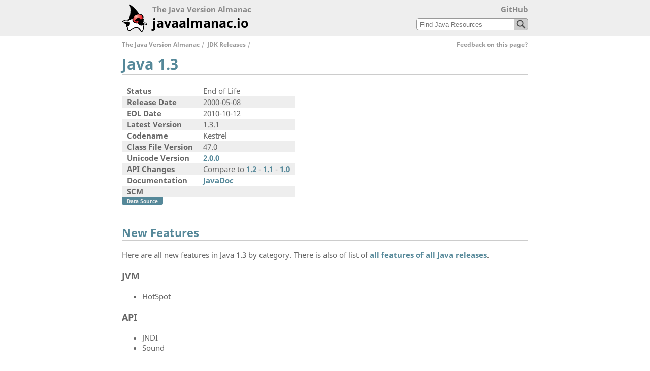

--- FILE ---
content_type: text/html
request_url: https://javaalmanac.io/jdk/1.3/
body_size: 1957
content:
<!DOCTYPE html>
<html lang="en">
<head>
  <meta charset="utf-8">
  <meta name="viewport" content="width=device-width, initial-scale=0.75">
  <title>Java 1.3 - javaalmanac.io</title>
  <link rel="preload" href="/fonts/noto-sans-v12-latin-regular.woff2" as="font" type="font/woff2" crossorigin>
  <link rel="preload" href="/fonts/noto-sans-v12-latin-700.woff2" as="font" type="font/woff2" crossorigin>
  <link rel="stylesheet" href="/almanac.min.8cf736b38d388e543df5eb97e9bb1ecee0d002243aefa028c6bae173656f5761.css" integrity="sha256-jPc2s404jlQ99euX6bsezuDQAiQ676Aoxrrhc2VvV2E=">
  <link rel="shortcut icon" type="image/png" href="/img/duke64.png">
  <link rel="canonical" href="https://javaalmanac.io/jdk/1.3/">
  <meta name="description" content="Information about Java 1.3 including documentation links, new APIs, added features and download options."><meta property="og:url" content="https://javaalmanac.io/jdk/1.3/">
<meta property="og:type" content="website">
<meta property="og:site_name" content="The Java Version Almanac">
<meta property="og:title" content="Java 1.3">
<meta property="og:description" content="Information about Java 1.3 including documentation links, new APIs, added features and download options.">
<meta property="og:image" content="https://javaalmanac.io/jdk/1.3/opengraph.png">

</head>
<body>
<div class="header-bar">
<div class="header">
  <span class="almanaclogo"></span>
  <a href="https://github.com/marchof/java-almanac" class="githublink">GitHub</a><search class="findbox">
<form action="/find/">
<input type="search" name="q" placeholder="Find Java Resources"><button type="submit">&nbsp;</button> 
</form>
</search>
  <span class="siteheader1">The Java Version Almanac</span><br>
  <a class="siteheader2" href="https://javaalmanac.io/">javaalmanac.io</a>
</div>
</div>
<div class="content" id="content"><div class="feedback">
<a href="https://github.com/marchof/java-almanac/issues/new?title=Feedback%20on%20page%20%22Java%201.3%22&body=Hello,%20I%20would%20like%20to%20propose%20the%20following%20improvement%20on%20[this%20page]%28https://javaalmanac.io/jdk/1.3/%29:">Feedback on this page?</a>
</div><ul  class="breadcrump">
  <li><a href="https://javaalmanac.io/">The Java Version Almanac</a></li>
  <li><a href="https://javaalmanac.io/jdk/">JDK Releases</a></li>
</ul>
<h1>Java 1.3</h1>
<div style="overflow-x:auto;">
<table>
  <tbody>
    <tr>
      <th>Status</th>
      <td>End of Life</td>
    </tr>
    <tr>
      <th>Release Date</th>
      <td>2000-05-08</td>
    </tr>
    <tr>
      <th>EOL Date</th>
      <td>2010-10-12</td>
    </tr>
    <tr>
      <th>Latest Version</th>
      <td>1.3.1</td>
    </tr>
    <tr>
      <th>Codename</th>
      <td>Kestrel</td>
    </tr>    <tr>
      <th style="white-space: nowrap;">Class File Version</th>
      <td>47.0</td>
    </tr>
    <tr>
      <th style="white-space: nowrap;">Unicode Version</th>
      <td><a href="https://www.unicode.org/versions/Unicode2.0.0/">2.0.0</a></td>
    </tr>
    <tr>
      <th>API Changes</th>
      <td>
        Compare to
        <a href="apidiff/1.2/">1.2</a> - <a href="apidiff/1.1/">1.1</a> - <a href="apidiff/1.0/">1.0</a>
      </td>
    </tr>
    <tr>
      <th>Documentation</th>
      <td>
          <a href="https://javaalmanac.io/jdk/1.3/api/index.html">JavaDoc</a>
      </td>
    </tr>
    <tr>
      <th>SCM</th>
      <td>
      </td>
    </tr>
  </tbody>
</table>

<div class="datasource">
  <a href="https://data.javaalmanac.io/v1/jdk/versions/1.3">Data Source</a>
</div>
</div>

<div>

</div>

<h2>New Features</h2>

<p>
Here are all new features in Java 1.3 by category. There is also of list of <a href="../../features/">all features of all Java releases</a>.
</p>
    <h3>JVM</h3>
    <ul>
      <li>
        HotSpot
      </li>
    </ul>
    <h3>API</h3>
    <ul>
      <li>
        JNDI
      </li>
      <li>
        Sound
      </li>
    </ul>

<h2>Should I Upgrade?</h2>



<p>Java 1.3 is end-of-life since 2010-10-12. Unless you have a
  support contract for this version and a compelling reason to stay on the old
  version you should definitely upgrade to a newer version with active support.<p>
    <p>Please consider upgrading to a current <i>long term support</i> LTS version
    <a href="../8/">Java 8</a>, <a href="../11/">Java 11</a>, <a href="../17/">Java 17</a>, <a href="../21/">Java 21</a> or <a href="../25/">Java 25</a> to rely on a maintained platform and get advantage of the
    latest features and improvements.</p>


<h2>Downloads</h2>

<div style="overflow-x:auto;">
<table>
  <thead>
    <tr>
      <th>Vendor</th>
      <th>Product</th>
      <th>License</th>
      <th>Platform Downloads</th>
    </tr>
  </thead>
  <tbody>
    <tr>
      <td><a href="https://www.oracle.com/java/">Oracle</a></td>
      <td><a href="https://www.oracle.com/java/technologies/java-archive-javase-v13-downloads.html">Java SE Development Kit 1.3</a></td>
      <td>Commercial</td>
      <td>
        <ul class="tag architecture">
              <li>linux-x86</li>
              <li>solaris-sparc</li>
              <li>solaris-x86</li>
              <li>windows-x86</li>
        </ul>
      </td>
    </tr>
  </tbody>
</table>

<div class="datasource">
  <a href="https://data.javaalmanac.io/v1/jdk/versions/1.3">Data Source</a>
</div>
</div>

</div>
<div class="footer-bar">
<div class="footer">
  <span style="float:right">&copy; 2018, 2025 Marc R. Hoffmann et al. <a href="https://creativecommons.org/licenses/by-sa/4.0/">CC BY-SA 4.0</a></span>
  Content managed on <a href="https://github.com/marchof/java-almanac">GitHub</a>.
  Generated with <a href="https://gohugo.io/">Hugo</a>.
  Collected with passion.
</div>
</div>
</body>
</html>


--- FILE ---
content_type: text/css
request_url: https://javaalmanac.io/almanac.min.8cf736b38d388e543df5eb97e9bb1ecee0d002243aefa028c6bae173656f5761.css
body_size: 3901
content:
@font-face{font-family:noto sans;font-style:normal;font-weight:400;font-display:swap;src:local(''),url(fonts/noto-sans-v12-latin-regular.woff2)format('woff2'),url(fonts/noto-sans-v12-latin-regular.woff)format('woff')}@font-face{font-family:noto sans;font-style:normal;font-weight:700;font-display:swap;src:local(''),url(fonts/noto-sans-v12-latin-700.woff2)format('woff2'),url(fonts/noto-sans-v12-latin-700.woff)format('woff')}body{font-family:noto sans,sans-serif;font-size:11pt;background-color:#fff;color:#000;margin:0;-webkit-text-size-adjust:100%}div.header-bar{background-color:#eee;border-bottom:1px solid #ccc}div.header{max-width:800px;margin-left:auto;margin-right:auto;padding:8px}div.header span.almanaclogo{width:52px;height:56px;float:left;margin-right:8px;background-image:url("data:image/svg+xml,%3Csvg%20xmlns=%22http://www.w3.org/2000/svg%22%20viewBox=%22249%20328%20130%20140%22%3E%3Cpath%20fill=%22%23FFF%22%20d=%22M282.312%20460.439c4.968-.792%2016.344-8.64%2019.368-10.008%203.024-1.296%2014.976-6.335%2018.648-6.335s13.68%204.68%2016.056%208.352c2.305%203.672%204.32%2010.655%209.36%2010.368%204.968-.36%209.648-15.696%209.648-19.729.0-4.031-1.944-16.344-3.961-18.72-2.016-2.304-24.048-33.336-37.8-32.976-13.608.288-30.312%2010.944-32.688%2020.592-2.304%209.72-4.32%2023.399-4.32%2029.736C276.624%20448.128%20280.296%20460.8%20282.312%20460.439z%22/%3E%3CradialGradient%20id=%22nose%22%20cx=%22320%22%20cy=%22388.0005%22%20r=%2235.7701%22%20gradientUnits=%22userSpaceOnUse%22%3E%3Cstop%20offset=%220%22%20style=%22stop-color:%23FCCAB7%22/%3E%3Cstop%20offset=%22.1716%22%20style=%22stop-color:%23F89B8F%22/%3E%3Cstop%20offset=%22.3633%22%20style=%22stop-color:%23F46E69%22/%3E%3Cstop%20offset=%22.5476%22%20style=%22stop-color:%23F14A4B%22/%3E%3Cstop%20offset=%22.7199%22%20style=%22stop-color:%23EF3136%22/%3E%3Cstop%20offset=%22.8756%22%20style=%22stop-color:%23ED2129%22/%3E%3Cstop%20offset=%221%22%20style=%22stop-color:%23ED1C24%22/%3E%3C/radialGradient%3E%3Cpath%20fill=%22url(%23nose)%22%20d=%22M305.352%20414.647c4.32%206.48%2021.671%2010.08%2032.041%204.393%2010.367-5.688%2019.367-23.688%2013.031-32.688s-28.729-13.68-38.088-4.68C303.048%20390.672%20299.016%20405.288%20305.352%20414.647z%22/%3E%3Cpath%20d=%22M320.903%20402.265c-1.584%201.296-11.808%205.688-7.631%209.431%204.968%204.465%2012.527%202.161%2016.919-1.367%201.729.0%202.161%201.296%202.305%202.232-3.815%202.016-5.904%205.903-5.256%208.424%202.592%209.072%209.648%2013.104%2019.296%2013.104%202.592.0%206.192-1.656%206.769-3.096%201.728.288%205.327-.576%206.407-2.736%203.312.864%2013.681%204.104%2014.399%201.08.577-2.088-3.815-5.472-5.543-6.84-1.729-1.296-11.736-8.208-14.616-9.864-.36-.288-.433%201.08-.217%201.656%201.153.937%2012.241%208.928%2013.608%2010.151%204.032%203.528-4.32%202.017-7.2%201.225.072-1.512-2.231-4.104-4.896-3.456-1.152-5.256-8.641-10.656.359-12.527%206.984-2.232%201.44-8.353-2.52-8.28-2.448.0-6.984-.504-9.216%203.168-.864%201.367-4.32-1.368-4.32-2.304-.432.0-3.96-3.96-4.104-4.033-2.736-1.439-6.048-3.095-9.144-.647C324.288%20399.24%20322.92%20400.681%20320.903%20402.265z%22/%3E%3Cpath%20d=%22M276.768%20439.2c1.08-.36%204.752-.864%206.264-1.368%202.52-.864%203.888-5.328%204.896-8.712%201.008-3.385%201.296-8.929.0-11.809-1.008-2.159-12.096-3.384-18.864-.647-1.152-1.439-3.816-1.729-6.624-.359-3.312-.721-6.984-2.089-7.128-2.809-.288-1.872%208.424-3.6%2012.312-4.032%203.96-.504%2012.816-2.016%2012.456%204.032.504.0%201.152.144%201.584.144.0-6.983%2014.976-10.079%2019.368-11.52-.72%203.456-.144%209.145%201.656%2012.24%201.152%202.159%206.552%2010.439%2023.184%209.287.72-.863-.576-2.087-.433-3.815-3.815.0-21.456-.072-20.952-15.479.576-16.128%2011.808-25.632%2025.489-25.561%2014.832.072%2021.167%205.688%2020.376%2020.16-.073%202.232%201.728%201.008%203.743%201.008%204.104-12.888-2.304-23.976-21.168-24.624-7.632-14.328-32.976-40.896-48.384-46.584%2011.952%2019.44%206.264%2056.088-1.584%2073.656-1.08%202.448-13.032%204.392-17.28%204.968-4.176.576-15.912%203.24-15.912%205.832.0%202.376%2010.296%206.84%2011.376%207.272.072%204.176%201.152%203.672%204.752%203.672.216%201.439%206.84%206.119%206.84%207.487.216.0.144.937-1.152%201.008-1.296.721-3.672%203.673-2.304%206.841C270.072%20441.216%20272.088%20440.712%20276.768%20439.2z%22/%3E%3Cpath%20d=%22M275.616%20441.144c-.936%208.713.432%2020.376%207.632%2020.88%206.408.504%209.936-3.6%2017.064-8.64%202.592-1.728%2010.512-6.479%2017.856-6.983%202.305-.145%207.128.072%209.288%201.224%205.112%202.592%2010.655%2012.24%2012.312%2014.399%201.728%202.232%203.6%203.672%207.92%203.601%204.247-.072%207.415-9.144%208.136-11.376%201.8-5.616%201.8-16.704-.288-20.376-.36-.647-1.44-2.016-1.872-.288-.576%202.232%201.225%208.063-.072%2015.336-.648%203.456-5.04%2017.137-9.863%2010.512-4.32-5.976-5.688-11.231-14.688-15.696-5.328-2.663-11.952-2.447-17.64-.431-5.329%201.943-16.488%209.071-18.864%2010.871-2.376%201.729-8.28%206.049-10.296%203.889-2.952-3.168-3.816-11.448-3.816-15.48C278.424%20439.344%20275.688%20440.424%20275.616%20441.144z%22/%3E%3C/svg%3E");background-size:contain;background-repeat:no-repeat}div.header a.githublink{font-size:11pt;color:#888;font-weight:700;text-decoration:none;float:right;margin-bottom:8px}div.header span.siteheader1{font-size:11pt;color:#888;font-weight:700}div.header a.siteheader2{font-size:19pt;text-decoration:none;color:#000;font-weight:700}div.content div.feedback{float:right;font-size:9pt}div.content div.feedback a,a:visited{color:#999}ul.breadcrump{list-style:none;display:flex;margin:0;padding:0;color:#999;font-size:9pt}ul.breadcrump li{margin-right:6px}ul.breadcrump li a{color:#999}ul.breadcrump li::after{margin-left:4px;content:"/"}div.copyright{color:#999;font-style:italic;margin-top:-10px}div.content{max-width:800px;min-height:400px;margin-left:auto;margin-right:auto;padding:8px;color:#666}div.content p{text-align:justify}div.content details{margin-top:14px}div.content details summary{font-weight:700}div.content h1{font-weight:700;font-size:200%;color:#589;margin-top:10px;border-bottom:1px solid #ccc}div.content h2{font-weight:700;font-size:150%;color:#589;margin-top:30px;border-bottom:1px solid #ccc}div.content h3{font-weight:700;font-size:125%;color:#666}div.content h4{font-weight:700;font-size:100%;color:#666}div.content a,a:visited{font-weight:700;color:#589;text-decoration:none}div.content a:hover{text-decoration:underline}div.content a.diffversion{display:inline-block;width:25px;text-align:right}div.content table{border-collapse:collapse;border-top:1px solid #589;border-bottom:1px solid #589;font-size:11pt;color:#666}div.content table thead{background-color:#eee;border-bottom:1px solid #589}div.content th{padding-left:10px;padding-right:10px;text-align:left}div.content td{padding-left:10px;padding-right:10px}div.content table tr:nth-child(even){background-color:#eee}div.content pre{font-family:monaco,menlo,ubuntu mono,consolas,source-code-pro,monospace;background-color:#eee;padding:8px 8px 8px 12px;overflow-x:auto}div.content code{font-family:monaco,menlo,ubuntu mono,consolas,source-code-pro,monospace;white-space:nowrap}div.content p code{background-color:#eee;padding:0 3px;border-radius:3px}ul.tag{margin:0;padding:0;list-style:none}ul.tag li{float:left;white-space:nowrap;margin:1px;padding-left:4px;padding-right:4px;border-radius:3px;font-size:90%}ul.tag li a{color:inherit;font-weight:inherit}ul.architecture li{background-color:#69a;color:#eee}span.tag{white-space:nowrap;margin:1px;padding-left:4px;padding-right:4px;border-radius:3px;font-size:90%}span.feature{background-color:#bbb;color:#fff}span.status-DEV{display:inline-block;width:20pt;text-align:center;background-color:#bbb;color:#fff}span.status-REL{display:inline-block;width:20pt;text-align:center;background-color:#888;color:#eee}span.status-LTS{display:inline-block;width:20pt;text-align:center;background-color:#383;color:#cfc}span.status-EOL{display:inline-block;width:20pt;text-align:center;background-color:#833;color:#fcc}div.content div.datasource{font-size:70%;margin-bottom:10px}div.content div.datasource a{border-bottom-left-radius:3px;border-bottom-right-radius:3px;padding-left:10px;padding-right:10px;background-color:#589;color:#eee;font-weight:700}div.footer-bar{border-top:1px solid #ccc}div.footer{clear:both;max-width:800px;margin-left:auto;margin-right:auto;padding:2px 8px 8px;color:#999;font-size:9pt}div.footer a{color:#999}div.footer a:hover{text-decoration:none}.annotation,.class,.enum,.field,.interface,.method,.module,.package,.record{padding-left:18px;background-size:16px 16px;background-position:0;background-repeat:no-repeat}.annotation{background-image:url(img/annotation.png)}.class{background-image:url(img/class.png)}.enum{background-image:url(img/enum.png)}.field{background-image:url(img/field.png)}.interface{background-image:url(img/interface.png)}.method{background-image:url(img/method.png)}.module{background-image:url(img/module.png)}.package{background-image:url(img/package.png)}.record{background-image:url(img/record.png)}.removed{text-decoration:line-through}ul.tag li.newelement{color:#ded;background-color:#080}ul.tag li.removedelement{color:#edd;background-color:#c00}ul.tag li.newtag{color:#eee;background-color:#666}ul.tag li.removedtag{color:#eee;background-color:#666}ul.tag li a.csr{padding-right:16px;background-size:16px 16px;background-position:100%;background-repeat:no-repeat;background-image:url(img/csr.png)}search.findbox{float:right;clear:right}search.findbox{float:right;clear:right}search.findbox input{height:24px;width:220px;padding-left:6px;padding-right:34px;border:1px solid #999;border-radius:5px;background-color:#fff}search.findbox button{height:24px;width:28px;margin-left:-28px;border:1px solid #999;border-top-right-radius:5px;border-bottom-right-radius:5px;background-color:#ccc;background-image:url([data-uri]);background-repeat:no-repeat;background-position:50%}input#searchfield{width:100%;box-sizing:border-box;padding:6px;border:1px solid #a0a0a0;border-radius:6px;font-weight:700;color:#666}p#resultinfo{color:#999;line-height:170%;text-align:left;margin-bottom:4px}p#resultfilters{line-height:170%;text-align:left;margin-top:4px}p#resultfilters span.tag{color:#fff;background-color:#bbb;cursor:pointer}p#resultfilters span.tag:hover{background-color:#69a}p#resultfilters span.filtered{background-color:#69a}p#resultfilters span.filtered:hover{background-color:#bbb}p#resultfilters span.tag span.count{color:#777;margin-right:4px}p#resultfilters span.filtered span.count{color:#364a53}div#results p{text-align:left}div#results b{background-color:#ff6;border-radius:3px;padding-left:3px;padding-right:3px;font-weight:400}div#results span.tag{color:#fff;background-color:#bbb;cursor:pointer}div#results span.tag:hover{background-color:#69a}div#results span.more{font-size:85%}div#findmore{text-align:center;margin-top:24px;margin-bottom:20px}div#findmore span{color:#fff;cursor:pointer;background-color:#bbb;border-radius:3px;padding-left:24px;padding-right:24px}div#findmore span:hover{background-color:#69a}[v-cloak]>*{display:none}[v-cloak]::before{content:"loading…"}div.tabs{position:relative;background-color:#eee;padding-top:3px;padding-left:6px;padding-right:6px}div.tabs span.infotext{position:absolute;right:4px;bottom:0;color:#999;font-size:9pt;cursor:help}div.tabs ul{list-style:none;display:flex;flex-wrap:wrap;margin:0;padding:0}div.tabs ul li{background-color:#ccc;margin-left:1px;margin-right:1px;margin-top:1px;border-top-left-radius:4px;border-top-right-radius:4px;padding-top:2px;padding-bottom:2px;padding-left:10px;padding-right:10px}div.tabs ul li.active{background-color:#589}div.tabs ul li.active a{color:#fff}div.tabs-content{padding-left:4px;padding-right:4px;padding-bottom:4px;background-color:#eee}div.tabs-frame{border:#589 1px solid;background-color:#fff}div.sandbox-console{white-space:pre;font-family:monaco,menlo,ubuntu mono,consolas,source-code-pro,monospace;font-size:12px;color:#eee;background-color:#333;margin:0;padding:4px;overflow-y:scroll;height:150px}